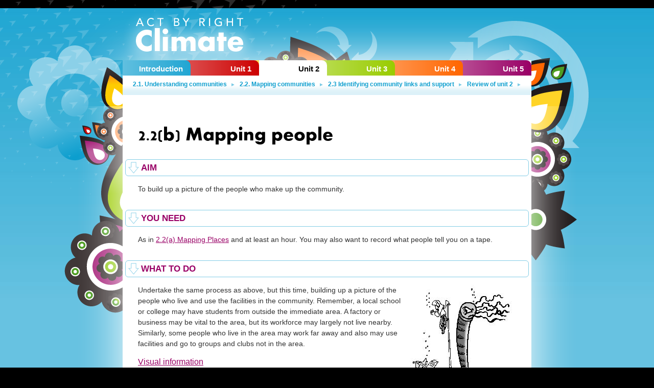

--- FILE ---
content_type: text/html
request_url: http://actbyright.org.uk/unit_2/2.2/b.html
body_size: 4230
content:
<!DOCTYPE html PUBLIC "-//W3C//DTD XHTML 1.0 Strict//EN" "http://www.w3.org/TR/xhtml1/DTD/xhtml1-strict.dtd">
<html xmlns="http://www.w3.org/1999/xhtml" lang="en" xml:lang="en">
<head>
<meta http-equiv="Content-Type" content="text/html; charset=utf-8" />
<title>
2.2(b) Mapping people | Act by Right - Climate change</title>
<!-- Start DOKU tpl_metaheaders -->
<meta name="generator" content="DokuWiki Release 2009-12-25c &quot;Lemming&quot;" />
<meta name="robots" content="index,follow" />
<meta name="date" content="2013-05-18T09:48:33+0000" />
<meta name="keywords" content="unit_2,2.2,b" />
<link rel="search" type="application/opensearchdescription+xml" href="../../lib/exe/opensearch.php" title="Act by Right - Climate change" />
<link rel="start" href="../../index.html" />
<link rel="alternate" type="application/rss+xml" title="Recent Changes" href="../../feed.php" />
<link rel="alternate" type="application/rss+xml" title="Current Namespace" href="../../feed.php%3Fmode=list&amp;ns=unit_2:2.2" />
<link rel="alternate" type="text/html" title="Plain HTML" href="../../_export/xhtml/unit_2/2.2/b.html" />
<link rel="canonical" href="b.html" />
<link rel="stylesheet" media="all" type="text/css" href="../../lib/exe/css.php%3Fs=all&amp;t=gtopia&amp;tseed=1411311272.css" />
<link rel="stylesheet" media="screen" type="text/css" href="../../lib/exe/css.php%3Ft=gtopia&amp;tseed=1411311272.css" />
<link rel="stylesheet" media="print" type="text/css" href="../../lib/exe/css.php%3Fs=print&amp;t=gtopia&amp;tseed=1411311272.css" />
<script type="text/javascript" charset="utf-8" ><!--//--><![CDATA[//><!--
var NS='unit_2:2.2';var JSINFO = {"id":"unit_2:2.2:b","namespace":"unit_2:2.2"};
//--><!]]></script>
<script type="text/javascript" charset="utf-8" src="../../lib/exe/js.php%3Ftseed=1411311272" ></script>
<script type="text/javascript" ><!--//--><![CDATA[//><!--

var gaJsHost = (("https:" == document.location.protocol) ? "https://ssl." : "http://www.");
document.write(unescape("%3Cscript src='" + gaJsHost + "google-analytics.com/ga.js' type='text/javascript'%3E%3C/script%3E"));
		  
//--><!]]></script>
<script type="text/javascript" ><!--//--><![CDATA[//><!--

var pageTracker = _gat._getTracker("UA-989324-4");
pageTracker._initData();
pageTracker._trackPageview();
		  
//--><!]]></script>
<!-- End DOKU tpl_metaheaders -->
<link rel="shortcut icon" href="../../lib/tpl/gtopia/images/favicon.ico" type="image/x-icon" />
<style type='text/css'>
#cart-block-contents {
	display: none;
}
</style>
<!--[if IE 7]>
	      <link rel="stylesheet" href="acquia_slate/ie7-fixes.css" type="text/css">
	    <![endif]-->
<!--[if lte IE 6]>
	      <link rel="stylesheet" href="acquia_slate/ie6-fixes.css" type="text/css">
	    <![endif]--><script type="text/javascript" src="../../lib/tpl/gtopia/jquery.accordion.js"></script>
<script type="text/javascript" src="../../lib/tpl/gtopia/jquery.dimensions.js"></script>
<script type="text/javascript" src="../../lib/tpl/gtopia/jquery.pngFix.js"></script>
<link rel="stylesheet" type="text/css" href="../../lib/tpl/gtopia/tabs-flowplayer-v2.css"/>
<style type="text/css">
/* override the root element to enable scrolling */
#flowpanes {
	position:relative;
	overflow:hidden;
	clear:both;
}
/* override single pane */
#flowpanes div {
	float:left;
	display:block;
	width:740px;
	margin: 30px;
}
/* our additional wrapper element for the items */
#flowpanes .items {
	width:20000em;
	position:absolute;
	clear:both;
	margin:0;
	padding:0;
}
#flowpanes .less, #flowpanes .less a {
	color:#999 !important;
	font-size:11px;
}
</style>
</head>
<body class="front layout-first-main">
<div id="pg-bg-graphics"></div>
<div id="pg-bg-gradient"></div>
<div id="page">
  <!-- /primary_menu -->
  <div id="header-wrapper" class="clearfix">
    <div id="header-first">
      <div id="logo"><a href="../../index.html" title="Home"><img src="../../lib/tpl/gtopia/images/abr_logo.png" alt="Home" /></a></div>
    </div>
    <!-- /header-first -->
    <div id="header-middle"> </div>
    <!-- /header-middle -->
    <div id="search-box">
          </div>
    <!-- /search-box -->
  </div>
  <!-- /header-wrapper -->
    <div id="topnav-wrapper">
    <ul id="flowtabs">
      <li class="t0" ><a   href="../../introduction.html" id="t0" title="introduction">Introduction</a>
              </li>
      <li class="t1"><a  href="../../unit_1.html" id="t1"title="unit_1">Unit 1</a>
              </li>
      <li class="t2"><a class="current" href="../../unit_2.html" id="t2"  title="unit_2">Unit 2</a>
                <ul>
          <li> <a href="../2.1.html" title="unit_2:2.1">2.1. Understanding communities</a></li>
          <li> <a href="../2.2.html" title="unit_2:2.2">2.2. Mapping communities</a></li>
          <li> <a href="../2.3.html" title="unit_2:2.3">2.3 Identifying community links and support</a></li>
          <li> <a href="../review.html" title="unit_2:review">Review of unit 2</a></li>
        </ul>
              </li>
      <li class="t3"><a  href="../../unit_3.html" id="t3" title="unit_3">Unit 3</a>
              </li>
      <li class="t4"><a  href="../../unit_4.html" id="t4" title="unit_4">Unit 4</a>
              </li>
      <li class="t5"><a  href="../../unit_5.html" id="t5" title="unit_5">Unit 5</a>
              </li>
    </ul>  </div>
    <!-- /preface-wrapper -->
  <div id="main-wrapper" class="clearfix">
    <div id="content-wrapper">
      <!-- wikipage start -->
      


<h1><a name="b_mapping_people" id="b_mapping_people">2.2(b) Mapping people</a></h1>
<div class="level1">

</div>

<h2><a name="aim" id="aim">Aim</a></h2>
<div class="level2">

<p>

To build up a picture of the people who make up the community.

</p>

</div>

<h2><a name="you_need" id="you_need">You need</a></h2>
<div class="level2">

<p>

As in <a href="a.html" class="wikilink1" title="unit_2:2.2:a">2.2(a) Mapping Places</a> and at least an hour. You may also want to record
what people tell you on a tape.
</p>

</div>

<h2><a name="what_to_do" id="what_to_do">What to do</a></h2>
<div class="level2">

<p>

<a href="../../_detail/images/2.2b_opt.jpeg%3Fid=unit_2:2.2:b.html" class="media" title="images:2.2b_opt.jpeg"><img src="../../_media/images/2.2b_opt.jpeg" class="mediaright" align="right" title="Cartoon illustrating topic" alt="Cartoon illustrating topic" /></a>
</p>

<p>
Undertake the same process as above, but this time, building
up a picture of the people who live and use the facilities in the
community. Remember, a local school or college may have
students from outside the immediate area. A factory or business
may be vital to the area, but its workforce may largely not live nearby.
Similarly, some people who live in the area may work far away and also may use facilities and go to groups
and clubs not in the area.
</p>

</div>

<h3><a name="visual_information" id="visual_information">Visual information</a></h3>
<div class="level3">

<p>

Add some photos of particular groups or individuals in the community – with permission. Match up the
people with their views you have recorded. Take cuttings from newsletters and papers of local stories.
</p>

</div>

<h3><a name="verbal_information" id="verbal_information">Verbal information</a></h3>
<div class="level3">

<p>

Record a few clips from people about how long they have lived in the area, what they like and don’t like about
it, whether other members of their family live nearby or far away, where they do their shopping, what they
think of the local transport. Has the pattern of people living in the area changed? Have people come to live in
the area recently from abroad? If so, you may want to display this by a world map and lines drawn from some of the community’s countries of origin. Is there a resident or local historian who could come to your group
and talk about the area, its people and its background? The local library might have contacts to follow up.
</p>

</div>

<h3><a name="written_information" id="written_information">Written information</a></h3>
<div class="level3">

<p>

Research how many people live in the area. What is the age profile? Are there many families with very young
children? Have new groups recently arrived, such as asylum seekers? Or has recent demolition of some
housing meant people have had to leave? The housing department and council planning department should
be able to help.
What next?
What is your community map looking like? Are there things going on or places you didn’t know about?
What do people make of where they live? Is there a range of different opinions? Can you group these in any
way? Does this give you any emerging sense of key issues and concerns faced by different groups in the
community? Do the issues you are uncovering mirror what is said in, for example, the community or parish
plan, or by the community forum? Use the wool or string and Blu-Tack to make links across the map.
</p>

</div>

      <!-- wikipage stop -->
        <div id="admin-menu">
        <h5>Wiki Tools</h5>
          <a href="b%3Fdo=login&amp;sectok=d879c019259942c157823983b3a6276a.html"  class="action login" rel="nofollow">Login</a>        </div>
    <!-- /content-wrapper -->

  </div>
  <!-- /main-wrapper -->
</div>
<!-- /page -->
<div id="footer" class="clearfix">
<div id="footer-wrapper">
  <div id="legal-notice">Act by Right Climate is powered by <a href="http://www.dokuwiki.org/" title="DokuWiki">DokuWiki
    </a><!-- /closure -->
  </div> <a  href="../../feed.php" title="Recent changes RSS feed"><img src="../../lib/tpl/gtopia/images/button-rss.png" width="80" height="15" alt="Recent changes RSS feed" /></a>

        <a  href="http://creativecommons.org/licenses/by-nc-nd/3.0/" rel="license" title="CC Attribution-Noncommercial-No Derivative Works 3.0 Unported"><img src="../../lib/images/license/button/cc-by-nc-nd.png" width="80" height="15" alt="" /></a>
  
  <a  href="http://www.dokuwiki.org/donate" title="Donate"><img src="../../lib/tpl/gtopia/images/button-donate.gif" alt="Donate" width="80" height="15" /></a>

  <a  href="http://www.php.net" title="Powered by PHP"><img src="../../lib/tpl/gtopia/images/button-php.gif" width="80" height="15" alt="Powered by PHP" /></a>

  <a  href="http://validator.w3.org/check/referer" title="Valid XHTML 1.0"><img src="../../lib/tpl/gtopia/images/button-xhtml.png" width="80" height="15" alt="Valid XHTML 1.0" /></a>

  <a  href="http://jigsaw.w3.org/css-validator/check/referer?profile=css3" title="Valid CSS"><img src="../../lib/tpl/gtopia/images/button-css.png" width="80" height="15" alt="Valid CSS" /></a>

  <a  href="http://dokuwiki.org/" title="Driven by DokuWiki"><img src="../../lib/tpl/gtopia/images/button-dw.png" width="80" height="15" alt="Driven by DokuWiki" /></a>


  <!-- /footer-wrapper -->
</div>
<!-- /footer -->
<div class="no">
  <img src="../../lib/exe/indexer.php%3Fid=unit_2:2.2:b&amp;1411312182" width="1" height="1" alt=""  /></div>
<script type="text/javascript"> 
 
 
// wait until document is fully scriptable
$(document).ready(function() {
  $(document).pngFix(); 
	// select #flowplanes and make it scrollable. use circular and navigator plugins
	$("#flowpanes").scrollable({size: 1}).circular().autoscroll({autoplay: false}).mousewheel(400).navigator({
 
		// select #flowtabs to be used as navigator
		navi: "#flowtabs",
 
		// select A tags inside the navigator to work as items (not direct children)
		naviItem: 'a',
 
		// assign "current" class name for the active A tag inside navigator
		activeClass: 'current'
 
	});

});
</script>
</body>
</html>


--- FILE ---
content_type: text/css
request_url: http://actbyright.org.uk/lib/exe/css.php%3Fs=all&t=gtopia&tseed=1411311272.css
body_size: 614
content:
a.interwiki{background:transparent url(../images/interwiki.png) 0px 1px no-repeat;padding-left:16px;}a.iw_wp{background-image:url(../images/interwiki/wp.gif)}a.iw_wpfr{background-image:url(../images/interwiki/wpfr.gif)}a.iw_wpde{background-image:url(../images/interwiki/wpde.gif)}a.iw_wpes{background-image:url(../images/interwiki/wpes.gif)}a.iw_wppl{background-image:url(../images/interwiki/wppl.gif)}a.iw_wpjp{background-image:url(../images/interwiki/wpjp.gif)}a.iw_wpmeta{background-image:url(../images/interwiki/wpmeta.gif)}a.iw_doku{background-image:url(../images/interwiki/doku.gif)}a.iw_dokubug{background-image:url(../images/interwiki/dokubug.gif)}a.iw_amazon{background-image:url(../images/interwiki/amazon.gif)}a.iw_amazon_de{background-image:url(../images/interwiki/amazon.de.gif)}a.iw_amazon_uk{background-image:url(../images/interwiki/amazon.uk.gif)}a.iw_phpfn{background-image:url(../images/interwiki/phpfn.gif)}a.iw_coral{background-image:url(../images/interwiki/coral.gif)}a.iw_sb{background-image:url(../images/interwiki/sb.gif)}a.iw_google{background-image:url(../images/interwiki/google.gif)}a.iw_meatball{background-image:url(../images/interwiki/meatball.gif)}a.iw_wiki{background-image:url(../images/interwiki/wiki.gif)}a.mediafile{background:transparent url(../images/fileicons/file.png) 0px 1px no-repeat;padding-left:18px;padding-bottom:1px;}a.mf_py{background-image:url(../images/fileicons/py.png)}a.mf_cpp{background-image:url(../images/fileicons/cpp.png)}a.mf_rar{background-image:url(../images/fileicons/rar.png)}a.mf_conf{background-image:url(../images/fileicons/conf.png)}a.mf_rpm{background-image:url(../images/fileicons/rpm.png)}a.mf_swf{background-image:url(../images/fileicons/swf.png)}a.mf_sxw{background-image:url(../images/fileicons/sxw.png)}a.mf_doc{background-image:url(../images/fileicons/doc.png)}a.mf_cs{background-image:url(../images/fileicons/cs.png)}a.mf_ppt{background-image:url(../images/fileicons/ppt.png)}a.mf_sxc{background-image:url(../images/fileicons/sxc.png)}a.mf_pl{background-image:url(../images/fileicons/pl.png)}a.mf_jpg{background-image:url(../images/fileicons/jpg.png)}a.mf_zip{background-image:url(../images/fileicons/zip.png)}a.mf_odc{background-image:url(../images/fileicons/odc.png)}a.mf_gz{background-image:url(../images/fileicons/gz.png)}a.mf_html{background-image:url(../images/fileicons/html.png)}a.mf_htm{background-image:url(../images/fileicons/htm.png)}a.mf_txt{background-image:url(../images/fileicons/txt.png)}a.mf_ps{background-image:url(../images/fileicons/ps.png)}a.mf_odp{background-image:url(../images/fileicons/odp.png)}a.mf_odf{background-image:url(../images/fileicons/odf.png)}a.mf_png{background-image:url(../images/fileicons/png.png)}a.mf_c{background-image:url(../images/fileicons/c.png)}a.mf_rb{background-image:url(../images/fileicons/rb.png)}a.mf_java{background-image:url(../images/fileicons/java.png)}a.mf_odi{background-image:url(../images/fileicons/odi.png)}a.mf_xml{background-image:url(../images/fileicons/xml.png)}a.mf_lua{background-image:url(../images/fileicons/lua.png)}a.mf_js{background-image:url(../images/fileicons/js.png)}a.mf_php{background-image:url(../images/fileicons/php.png)}a.mf_odg{background-image:url(../images/fileicons/odg.png)}a.mf_jpeg{background-image:url(../images/fileicons/jpeg.png)}a.mf_bz2{background-image:url(../images/fileicons/bz2.png)}a.mf_rtf{background-image:url(../images/fileicons/rtf.png)}a.mf_xls{background-image:url(../images/fileicons/xls.png)}a.mf_deb{background-image:url(../images/fileicons/deb.png)}a.mf_gif{background-image:url(../images/fileicons/gif.png)}a.mf_tgz{background-image:url(../images/fileicons/tgz.png)}a.mf_css{background-image:url(../images/fileicons/css.png)}a.mf_sxi{background-image:url(../images/fileicons/sxi.png)}a.mf_ods{background-image:url(../images/fileicons/ods.png)}a.mf_tar{background-image:url(../images/fileicons/tar.png)}a.mf_pdf{background-image:url(../images/fileicons/pdf.png)}a.mf_sxd{background-image:url(../images/fileicons/sxd.png)}a.mf_odt{background-image:url(../images/fileicons/odt.png)}

--- FILE ---
content_type: text/css
request_url: http://actbyright.org.uk/lib/exe/css.php%3Ft=gtopia&tseed=1411311272.css
body_size: 11259
content:
a.interwiki{background:transparent url(../images/interwiki.png) 0px 1px no-repeat;padding-left:16px;}a.iw_wp{background-image:url(../images/interwiki/wp.gif)}a.iw_wpfr{background-image:url(../images/interwiki/wpfr.gif)}a.iw_wpde{background-image:url(../images/interwiki/wpde.gif)}a.iw_wpes{background-image:url(../images/interwiki/wpes.gif)}a.iw_wppl{background-image:url(../images/interwiki/wppl.gif)}a.iw_wpjp{background-image:url(../images/interwiki/wpjp.gif)}a.iw_wpmeta{background-image:url(../images/interwiki/wpmeta.gif)}a.iw_doku{background-image:url(../images/interwiki/doku.gif)}a.iw_dokubug{background-image:url(../images/interwiki/dokubug.gif)}a.iw_amazon{background-image:url(../images/interwiki/amazon.gif)}a.iw_amazon_de{background-image:url(../images/interwiki/amazon.de.gif)}a.iw_amazon_uk{background-image:url(../images/interwiki/amazon.uk.gif)}a.iw_phpfn{background-image:url(../images/interwiki/phpfn.gif)}a.iw_coral{background-image:url(../images/interwiki/coral.gif)}a.iw_sb{background-image:url(../images/interwiki/sb.gif)}a.iw_google{background-image:url(../images/interwiki/google.gif)}a.iw_meatball{background-image:url(../images/interwiki/meatball.gif)}a.iw_wiki{background-image:url(../images/interwiki/wiki.gif)}a.mediafile{background:transparent url(../images/fileicons/file.png) 0px 1px no-repeat;padding-left:18px;padding-bottom:1px;}a.mf_py{background-image:url(../images/fileicons/py.png)}a.mf_cpp{background-image:url(../images/fileicons/cpp.png)}a.mf_rar{background-image:url(../images/fileicons/rar.png)}a.mf_conf{background-image:url(../images/fileicons/conf.png)}a.mf_rpm{background-image:url(../images/fileicons/rpm.png)}a.mf_swf{background-image:url(../images/fileicons/swf.png)}a.mf_sxw{background-image:url(../images/fileicons/sxw.png)}a.mf_doc{background-image:url(../images/fileicons/doc.png)}a.mf_cs{background-image:url(../images/fileicons/cs.png)}a.mf_ppt{background-image:url(../images/fileicons/ppt.png)}a.mf_sxc{background-image:url(../images/fileicons/sxc.png)}a.mf_pl{background-image:url(../images/fileicons/pl.png)}a.mf_jpg{background-image:url(../images/fileicons/jpg.png)}a.mf_zip{background-image:url(../images/fileicons/zip.png)}a.mf_odc{background-image:url(../images/fileicons/odc.png)}a.mf_gz{background-image:url(../images/fileicons/gz.png)}a.mf_html{background-image:url(../images/fileicons/html.png)}a.mf_htm{background-image:url(../images/fileicons/htm.png)}a.mf_txt{background-image:url(../images/fileicons/txt.png)}a.mf_ps{background-image:url(../images/fileicons/ps.png)}a.mf_odp{background-image:url(../images/fileicons/odp.png)}a.mf_odf{background-image:url(../images/fileicons/odf.png)}a.mf_png{background-image:url(../images/fileicons/png.png)}a.mf_c{background-image:url(../images/fileicons/c.png)}a.mf_rb{background-image:url(../images/fileicons/rb.png)}a.mf_java{background-image:url(../images/fileicons/java.png)}a.mf_odi{background-image:url(../images/fileicons/odi.png)}a.mf_xml{background-image:url(../images/fileicons/xml.png)}a.mf_lua{background-image:url(../images/fileicons/lua.png)}a.mf_js{background-image:url(../images/fileicons/js.png)}a.mf_php{background-image:url(../images/fileicons/php.png)}a.mf_odg{background-image:url(../images/fileicons/odg.png)}a.mf_jpeg{background-image:url(../images/fileicons/jpeg.png)}a.mf_bz2{background-image:url(../images/fileicons/bz2.png)}a.mf_rtf{background-image:url(../images/fileicons/rtf.png)}a.mf_xls{background-image:url(../images/fileicons/xls.png)}a.mf_deb{background-image:url(../images/fileicons/deb.png)}a.mf_gif{background-image:url(../images/fileicons/gif.png)}a.mf_tgz{background-image:url(../images/fileicons/tgz.png)}a.mf_css{background-image:url(../images/fileicons/css.png)}a.mf_sxi{background-image:url(../images/fileicons/sxi.png)}a.mf_ods{background-image:url(../images/fileicons/ods.png)}a.mf_tar{background-image:url(../images/fileicons/tar.png)}a.mf_pdf{background-image:url(../images/fileicons/pdf.png)}a.mf_sxd{background-image:url(../images/fileicons/sxd.png)}a.mf_odt{background-image:url(../images/fileicons/odt.png)}div.clearer{clear:both;line-height:0;height:0;overflow:hidden;}div.no{display:inline;margin:0;padding:0;}.hidden{display:none;}div.error{background:#fcc url(../images/error.png) 0.5em 0px no-repeat;color:#000;border-bottom:1px solid #faa;font-size:90%;margin:0;padding-left:3em;overflow:hidden;}div.info{background:#ccf url(../images/info.png) 0.5em 0px no-repeat;color:#000;border-bottom:1px solid #aaf;font-size:90%;margin:0;padding-left:3em;overflow:hidden;}div.success{background:#cfc url(../images/success.png) 0.5em 0px no-repeat;color:#000;border-bottom:1px solid #afa;font-size:90%;margin:0;padding-left:3em;overflow:hidden;}div.notify{background:#ffc url(../images/notify.png) 0.5em 0px no-repeat;color:#000;border-bottom:1px solid #ffa;font-size:90%;margin:0;padding-left:3em;overflow:hidden;}.medialeft{float:left;}.mediaright{float:right;}.mediacenter{display:block;margin-left:auto;margin-right:auto;}.leftalign{text-align:left;}.centeralign{text-align:center;}.rightalign{text-align:right;}em.u{font-style:normal;text-decoration:underline;}em em.u{font-style:italic;}.code .br0{color:#6c6;}.code .co0{color:#808080;font-style:italic;}.code .co1{color:#808080;font-style:italic;}.code .co2{color:#808080;font-style:italic;}.code .co3{color:#808080;}.code .coMULTI{color:#808080;font-style:italic;}.code .es0{color:#009;font-weight:bold;}.code .kw1{color:#b1b100;}.code .kw2{color:#000;font-weight:bold;}.code .kw3{color:#006;}.code .kw4{color:#933;}.code .kw5{color:#00f;}.code .me1{color:#060;}.code .me2{color:#060;}.code .nu0{color:#c6c;}.code .re0{color:#00f;}.code .re1{color:#00f;}.code .re2{color:#00f;}.code .re3{color:#f33;font-weight:bold;}.code .re4{color:#099;}.code .st0{color:#f00;}.code .sy0{color:#6c6;}#plugin__manager{}#plugin__manager h2{margin-left:0;}#plugin__manager form{display:block;margin:0;padding:0;}#plugin__manager legend{display:none;}#plugin__manager fieldset{width:auto;}#plugin__manager .button{margin:0;}#plugin__manager p,#plugin__manager label{text-align:left;}#plugin__manager .hidden{display:none;}#plugin__manager .new{background:#dee7ec;}#plugin__manager input[disabled]{color:#ccc;border-color:#ccc;}#plugin__manager .pm_menu,#plugin__manager .pm_info{margin-left:0;text-align:left;}#plugin__manager .pm_menu{float:left;width:48%;}#plugin__manager .pm_info{float:right;width:50%;}#plugin__manager .common{}#plugin__manager .common form{}#plugin__manager .common fieldset{margin:0;padding:0 0 1.0em 0;text-align:left;border:none;}#plugin__manager .common label{padding:0 0 0.5em 0;}#plugin__manager .common input{}#plugin__manager .common input.edit{width:24em;margin:0.5em;}#plugin__manager .common .button{}#plugin__manager form.plugins{}#plugin__manager .plugins fieldset{color:#000;background:#fff;text-align:right;border-top:none;border-right:none;border-left:none;}#plugin__manager .plugins fieldset.protected{background:#fdd;color:#000;}#plugin__manager .plugins fieldset.disabled{background:#e0e0e0;color:#a8a8a8;}#plugin__manager .plugins .legend{color:#000;background:inherit;display:block;margin:0;padding:0;font-size:1em;line-height:1.4em;font-weight:normal;text-align:left;float:left;padding:0;clear:none;}#plugin__manager .plugins .button{font-size:95%;}#plugin__manager .plugins fieldset.buttons{border:none;}#plugin__manager .plugins fieldset.buttons .button{float:left;}#plugin__manager .pm_info h3{margin-left:0;}#plugin__manager .pm_info dl{margin:1em 0;padding:0;}#plugin__manager .pm_info dt{width:6em;float:left;clear:left;margin:0;padding:0;}#plugin__manager .pm_info dd{margin:0 0 0 7em;padding:0;background:none;}#plugin__manager .plugins .enable{float:left;width:auto;margin-right:0.5em;}#user__manager tr.disabled{color:#6f6f6f;background:#e4e4e4;}#user__manager tr.user_info{vertical-align:top;}#user__manager div.edit_user{width:46%;float:left;}#user__manager table{margin-bottom:1em;}#user__manager input.button[disabled]{color:#ccc!important;border-color:#ccc!important;}div#acl_manager div#acl__tree{font-size:90%;width:25%;height:300px;float:left;overflow:auto;border:1px solid #8cacbb;text-align:left;}div#acl_manager div#acl__tree a.cur{background-color:#ff9;font-weight:bold;}div#acl_manager div#acl__tree ul{list-style-type:none;margin:0;padding:0;}div#acl_manager div#acl__tree li{padding-left:1em;}div#acl_manager div#acl__tree ul img{margin-right:0.25em;cursor:pointer;}div#acl_manager div#acl__detail{width:73%;height:300px;float:right;overflow:auto;}div#acl_manager div#acl__detail fieldset{width:90%;}div#acl_manager div#acl__detail div#acl__user{border:1px solid #8cacbb;padding:0.5em;margin-bottom:0.6em;}div#acl_manager table.inline{width:100%;margin:0;}div#acl_manager .aclgroup{background:transparent url(../plugins/acl/pix/group.png) 0px 1px no-repeat;padding:1px 0px 1px 18px;}div#acl_manager .acluser{background:transparent url(../plugins/acl/pix/user.png) 0px 1px no-repeat;padding:1px 0px 1px 18px;}div#acl_manager .aclpage{background:transparent url(../plugins/acl/pix/page.png) 0px 1px no-repeat;padding:1px 0px 1px 18px;}div#acl_manager .aclns{background:transparent url(../plugins/acl/pix/ns.png) 0px 1px no-repeat;padding:1px 0px 1px 18px;}div#acl_manager label.disabled{color:#666!important;}#acl_manager label{text-align:left;font-weight:normal;display:inline;}#acl_manager table{margin-left:10%;width:80%;}#acl_manager table tr{background-color:inherit;}#acl_manager table tr:hover{background-color:#dee7ec;}div.vshare__left{float:left;margin-right:1em;}div.vshare__right{float:right;margin-left:1em;}div.vshare__center{text-align:center;}div.dokuwiki div.bureaucracy__plugin{width:50%;text-align:center;font-size:120%;padding:2em;}div.dokuwiki form#bureaucracy__plugin{width:100%;text-align:center;}div.dokuwiki form#bureaucracy__plugin p{font-size:90%;text-align:left;}div.dokuwiki form#bureaucracy__plugin fieldset{width:80%;}div.dokuwiki form#bureaucracy__plugin label{display:block;overflow:auto;margin:5px;}div.dokuwiki form#bureaucracy__plugin label span{width:48%;text-align:right;display:block;float:left;}div.dokuwiki form#bureaucracy__plugin label input{float:left;margin-left:5px;}div.dokuwiki form#bureaucracy__plugin label textarea.edit,div.dokuwiki form#bureaucracy__plugin label input.edit{width:48%;display:block;float:left;margin-left:5px;}div.dokuwiki form#bureaucracy__plugin label select{display:block;float:left;margin-left:5px;}div.dokuwiki form#bureaucracy__plugin label.bureaucracy_error span{color:#f00;}#config__manager div.success,#config__manager div.error,#config__manager div.info{background-position:0.5em;padding:0.5em;text-align:center;}#config__manager fieldset{margin:1em;width:auto;margin-bottom:2em;background-color:#dee7ec;color:#000;padding:0 1em;}#config__manager legend{font-size:1.25em;}#config__manager form{}#config__manager table{margin:1em 0;width:100%;}#config__manager fieldset td{text-align:left;}#config__manager fieldset td.value{width:31em;}#config__manager td.label{padding:0.8em 0 0.6em 1em;vertical-align:top;}#config__manager td.label label{clear:left;display:block;}#config__manager td.label img{padding:0 10px;vertical-align:middle;float:right;}#config__manager td.label span.outkey{font-size:70%;margin-top:-1.7em;margin-left:-1em;display:block;background-color:#fff;color:#666;float:left;padding:0 0.1em;position:relative;z-index:1;}#config__manager td input.edit{width:30em;}#config__manager td .input{width:30.8em;}#config__manager td select.edit{}#config__manager td textarea.edit{width:27.5em;height:4em;}#config__manager tr .input,#config__manager tr input,#config__manager tr textarea,#config__manager tr select{background-color:#fff;color:#000;}#config__manager tr.default .input,#config__manager tr.default input,#config__manager tr.default textarea,#config__manager tr.default select,#config__manager .selectiondefault{background-color:#cdf;color:#000;}#config__manager tr.protected .input,#config__manager tr.protected input,#config__manager tr.protected textarea,#config__manager tr.protected select,#config__manager tr.protected .selection{background-color:#fcc!important;color:#000 !important;}#config__manager td.error{background-color:red;color:#000;}#config__manager .selection{width:14.8em;float:left;margin:0 0.3em 2px 0;}#config__manager .selection label{float:right;width:14em;font-size:90%;}* html #config__manager .selection label{padding-top:2px;}#config__manager .selection input.checkbox{padding-left:0.7em;}#config__manager .other{clear:both;padding-top:0.5em;}#config__manager .other label{padding-left:2px;font-size:90%;}#plugin__upgrade{margin:0 auto;width:90%;height:20em;overflow:auto;}#plugin__upgrade_form{display:block;margin:0 auto 3em auto;width:20em;}#plugin__upgrade_form input.continue{float:right;}#plugin__upgrade_form input.abort{float:left;}#siteexport__throbber{visibility:hidden;}#siteexport{margin:1em auto 1em auto;vertical-align:middle;width:80%;text-align:left;}#siteexport fieldset{text-align:left;}#siteexport fieldset label span{padding-right:52px;}#siteexport fieldset label input[type=checkbox]{float:right;text-align:left;}#siteexport fieldset label select,#siteexport fieldset label input.edit{width:150px;}#siteexport fieldset br{clear:both;}@font-face{font-family:'AharoniBold';src:url('../tpl/gtopia/ahronbd-webfont.eot.html');src:local('?'),url('../tpl/gtopia/fonts/ahronbd-webfont.woff') format('woff'),url('../tpl/gtopia/fonts/ahronbd-webfont.ttf') format('truetype'),url('../tpl/gtopia/fonts/ahronbd-webfont.svg') format('svg');font-weight:normal;font-style:normal;}#lightbox{position:absolute;top:40px;left:0;width:100%;z-index:100;text-align:center;line-height:0;}#lightbox a img{border:none;}#outerImageContainer{position:relative;background-color:#fff;width:250px;height:250px;margin:0 auto;min-width:240px;overflow:hidden;}#imageContainer,#frameContainer,#modalContainer{padding:10px;}#modalContainer{line-height:1em;overflow:auto;}#loading{height:25%;width:100%;text-align:center;line-height:0;position:absolute;top:40%;left:45%;*left:0%;}#hoverNav{z-index:10;}#imageData>#hoverNav{left:0;}#hoverNav a{outline:none;}#prevLink,#nextLink{width:45px;height:45px;display:block;}#prevLink:hover,#prevLink:visited:hover{background-position:right 15%;}#nextLink:hover,#nextLink:visited:hover{background-position:left 15%;}#overlay{position:absolute;top:0;left:0;z-index:90;width:100%;height:500px;background-color:#000;}#overlay_default{opacity:0.6;}#overlay_macff2{background:transparent url(../../modules/acquia/lightbox2/images/overlay.png.html) repeat;}.clearfix:after{content:".";display:block;height:0;clear:both;visibility:hidden;}* html>body .clearfix{display:inline;width:100%;}* html .clearfix{height:1%;}#bottomNavClose:hover{background-position:right;}.lightbox_hide_image{display:none;}.node-unpublished{background-color:#fff4f4;}.preview .node{background-color:#ffffea;}.terms-inline{display:inline;}fieldset{margin-bottom:1em;padding:.5em;}form{margin:0;padding:0;}hr{height:1px;border:1px solid gray;}img{border:0;}table{border-collapse:collapse;}th{text-align:left;padding-right:1em;border-bottom:3px solid #21a6d3;;}.clear-block:after{content:".";display:block;height:0;clear:both;visibility:hidden;}.clear-block{display:inline-block;}* html .clear-block{height:1%;}.clear-block{display:block;}body.drag{cursor:move;}th.active img{display:inline;}tr.even,tr.odd{background-color:#eee;border-bottom:1px solid #ccc;padding:0.1em 0.6em;}tr.drag{background-color:#fffff0;}tr.drag-previous{background-color:#ffd;}td.active{background-color:#ddd;}td.checkbox,th.checkbox{text-align:center;}tbody{border-top:1px solid #21a6d3;;}tbody th{border-bottom:1px solid #21a6d3;}thead th{text-align:left;padding-right:1em;border-bottom:3px solid #21a6d3;;}.breadcrumb{padding-bottom:.5em}div.indentation{width:20px;height:1.7em;margin:-0.4em 0.2em -0.4em -0.4em;padding:0.42em 0 0.42em 0.6em;float:left;}div.tree-child{background:url(../../misc/tree.png.html) no-repeat 11px center;}div.tree-child-last{background:url(../../misc/tree-bottom.png.html) no-repeat 11px center;}div.tree-child-horizontal{background:url(../../misc/tree.png.html) no-repeat -11px center;}.error{color:#e55;}div.error{border:1px solid #d77;}div.error,tr.error{background:#fcc;color:#200;padding:2px;}.warning{color:#e09010;}div.warning{border:1px solid #f0c020;}div.warning,tr.warning{background:#ffd;color:#220;padding:2px;}.ok{color:#008000;}div.ok{border:1px solid #0a0;}div.ok,tr.ok{background:#dfd;color:#020;padding:2px;}.item-list .icon{color:#555;float:right;padding-left:0.25em;clear:right;}.item-list .title{font-weight:bold;}.form-item{margin-top:1em;margin-bottom:1em;}tr.odd .form-item,tr.even .form-item{margin-top:0;margin-bottom:0;white-space:nowrap;}tr.merge-down,tr.merge-down td,tr.merge-down th{border-bottom-width:0 !important;}tr.merge-up,tr.merge-up td,tr.merge-up th{border-top-width:0 !important;}.form-item input.error,.form-item textarea.error,.form-item select.error{border:2px solid red;}.form-item .description{font-size:0.85em;}.form-item label{display:block;font-weight:bold;}.form-item label.option{display:inline;font-weight:normal;}.form-checkboxes,.form-radios{margin:1em 0;}.form-checkboxes .form-item,.form-radios .form-item{margin-top:0.4em;margin-bottom:0.4em;}.marker,.form-required{color:#f00;}.more-link{text-align:right;}.more-help-link{font-size:0.85em;text-align:right;}.nowrap{white-space:nowrap;}.item-list .pager{clear:both;text-align:center;}.item-list .pager li{background-image:none;display:inline;list-style-type:none;padding:0.5em;}.pager-current{font-weight:bold;}.tips{margin-top:0;margin-bottom:0;padding-top:0;padding-bottom:0;font-size:0.9em;}dl.multiselect dd.b,dl.multiselect dd.b .form-item,dl.multiselect dd.b select{font-family:inherit;font-size:inherit;width:14em;}dl.multiselect dd.a,dl.multiselect dd.a .form-item{width:8em;}dl.multiselect dt,dl.multiselect dd{float:left;line-height:1.75em;padding:0;margin:0 1em 0 0;}dl.multiselect .form-item{height:1.75em;margin:0;}.container-inline div,.container-inline label{display:inline;}ul.primary{border-collapse:collapse;padding:0 0 0 1em;white-space:nowrap;list-style:none;margin:5px;height:auto;line-height:normal;border-bottom:1px solid #bbb;}ul.primary li{display:inline;}ul.primary li a{background-color:#ddd;border-color:#bbb;border-width:1px;border-style:solid solid none solid;height:auto;margin-right:0.5em;padding:0 1em;text-decoration:none;}ul.primary li.active a{background-color:#fff;border:1px solid #bbb;border-bottom:#fff 1px solid;}ul.primary li a:hover{background-color:#eee;border-color:#ccc;border-bottom-color:#eee;}ul.secondary{border-bottom:1px solid #bbb;padding:0.5em 1em;margin:5px;}ul.secondary li{display:inline;padding:0 1em;border-right:1px solid #ccc;}ul.secondary a{padding:0;text-decoration:none;}ul.secondary a.active{border-bottom:4px solid #999;}#autocomplete{position:absolute;border:1px solid;overflow:hidden;z-index:100;}#autocomplete ul{margin:0;padding:0;list-style:none;}#autocomplete li{background:#fff;color:#000;white-space:pre;cursor:default;}#autocomplete li.selected{background:#0072b9;color:#fff;}.teaser-checkbox{padding-top:1px;}div.teaser-button-wrapper{float:right;padding-right:5%;margin:0;}.teaser-checkbox div.form-item{float:right;margin:0 5% 0 0;padding:0;}textarea.teaser{display:none;}html.js .no-js{display:none;}.progress{font-weight:bold;}.progress .filled{background:#0072b9;height:1em;border-bottom:0.5em solid #004a73;width:0%;}.progress .percentage{float:right;}.progress-disabled{float:left;}.ahah-progress{float:left;}tr .ahah-progress .throbber{margin:0 2px;}.ahah-progress-bar{width:16em;}#first-time strong{display:block;padding:1.5em 0 .5em;}tr.selected td{background:#ffc;}table.sticky-header{margin-top:0;background:#fff;}#clean-url.install{display:none;}html.js .js-hide{display:none;}#system-modules div.incompatible{font-weight:bold;}#system-themes-form div.incompatible{font-weight:bold;}span.password-strength{visibility:hidden;}input.password-field{margin-right:10px;}div.password-description{padding:0 2px;margin:4px 0 0 0;font-size:0.85em;max-width:500px;}div.password-description ul{margin-bottom:0;}.password-parent{margin:0 0 0 0;}input.password-confirm{margin-right:10px;}.confirm-parent{margin:5px 0 0 0;}span.password-confirm{visibility:hidden;}span.password-confirm span{font-weight:normal;}ul.menu{list-style:none;border:none;text-align:left;}ul.menu li{margin:0 0 0 0.5em;}li.leaf{list-style-type:square;list-style-image:url(../../misc/menu-leaf.png.html);padding:0.2em 0.5em 0 0;margin:0;}li a.active{color:#000;}td.menu-disabled{background:#ccc;}ul.links{margin:0;padding:0;}ul.links.inline{display:inline;}ul.links li{display:inline;list-style-type:none;padding:0 0.5em;}.block ul{margin:0;padding:0 0 0.25em 1em;}#permissions td.module{font-weight:bold;}#permissions td.permission{padding-left:1.5em;}#access-rules .access-type,#access-rules .rule-type{margin-right:1em;float:left;}#access-rules .access-type .form-item,#access-rules .rule-type .form-item{margin-top:0;}#access-rules .mask{clear:both;}#user-login-form{text-align:center;}#user-admin-filter ul{list-style-type:none;padding:0;margin:0;width:100%;}#user-admin-buttons{float:left;margin-left:0.5em;clear:right;}#dw__login .no fieldset .button{float:right;}.button{padding:5px 7px;margin:0 2px;display:block;float:right;color:#FFF;-moz-border-radius:3px;-webkit-border-radius:3px;background-color:#cd0100;}#user-admin-settings fieldset .description{font-size:0.85em;padding-bottom:.5em;}.profile{clear:both;margin:1em 0;}.profile .picture{float:right;margin:0 1em 1em 0;}.profile h3{border-bottom:1px solid #ccc;}.profile dl{margin:0 0 1.5em 0;}.profile dt{margin:0 0 0.2em 0;font-weight:bold;}.profile dd{margin:0 0 1em 0;}.form-item .description{white-space:normal;}.solid-border#quote{margin-top:1em;}.quote-button{cursor:pointer;font-weight:bold;color:rgb(0,0,125);}.quote-error{display:inline;}.quote-notes{margin-left:25px;}.node-form .product-shipping .form-text{display:inline;width:auto;}.ups-logo{vertical-align:middle;}.options{display:inline;}tr.draggable div.form-item{display:inline;}table.product_attributes tr.draggable .form-item{white-space:normal;}#option-key td:first-child{width:26%;}.combinations td:first-child,.combinations td:first-child + td{width:12%;}.download-table-row{vertical-align:top;}.download-table-index{display:inline;}.download-table-index .form-item{display:inline;}.duration{display:inline;white-space:nowrap;}.duration .form-item{display:inline;white-space:nowrap;}tr.group{border:0px;}.pos-left{float:left;}.abs-left{clear:left;}.pos-right{float:right;}.abs-right{float:right;clear:right;}.text-right{text-align:right;}.text-center{text-align:center;}.full-width{width:100%;}.order-pane-table{width:100%;}.order-pane-table thead th{font-weight:bold;background-color:#ddd;border-style:solid;border-width:0px 0px 2px 0px;border-color:#bbb;padding:4px 8px;}.order-pane-table tr{border-style:solid;border-width:0px 0px 1px 0px;border-color:#bbb;}.order-pane-table tr.odd td,.order-pane-table tr.even td{padding:4px 8px;}.order-edit-table{width:auto;}.order-edit-table .oet-label{text-align:right;font-weight:bold;}.order-edit-table .form-item{display:inline;}.address-select-box{background-color:#ddd;border:solid 1px #999;width:auto;padding-left:1em;padding-bottom:1em;margin-bottom:1em;}h3.title{margin-top:1em;}.add-feature div{padding-right:1em;}.add-feature div,.add-feature label{display:inline;}table.section-items{width:auto;}table.section-items td{padding:.25em;}div.fieldgroup{margin:.5em 0 1em 0;}div.fieldgroup .content{padding-left:1em;}#flowpanes .items div h2,#flowpanes .items div h2 a{margin:15px 15px 30px 15px;color:#fff;font-size:36px;line-height:40px;font-family:AharoniBold;text-transform:none;}html,body,div,span,applet,object,iframe,h1,h2,h3,h4,h5,h6,p,blockquote,a,abbr,acronym,address,big,cite,dl,dd,del,dfn,font,img,ins,kbd,q,s,samp,small,strike,sub,sup,tt,var,ol,ul,li,menu,fieldset,form,label,legend,input,textarea,table,caption,tbody,tfoot,thead,tr,th,td{border:0;font-family:inherit;font-size:100%;font-style:inherit;font-weight:inherit;margin:0;outline:0;padding:0;}html{background-color:#000;}body{color:#333;font-family:"Trebuchet MS",Helvetica,Arial,Verdana,"Bitstream Vera Sans",sans-serif;font-size:90%;font-weight:normal;line-height:1.5em;background-color:#66C2E0;background-image:url(../tpl/gtopia/images/pg_bg_gradient.jpg);background-repeat:repeat-x;background-position:top center;}h1,h2,h3,h4{font-weight:normal;}h1,h1 a,h1 a:hover{color:#000!important;font-family:"AharoniBold";text-decoration:none;font-size:1.6em;line-height:1.2142em;}h2,h2 a,h2 a:hover{font-size:1.1em;font-weight:bold;color:#906;text-decoration:none;text-transform:uppercase;}#content-wrapper h2 a{display:block;border:1px solid #83cde6;-moz-border-radius:6px;-webkit-border-radius:6px;padding:5px 30px;margin:30px -25px 15px -25px;background-image:url(../tpl/gtopia/images/accordion_down.png);background-repeat:no-repeat;background-position:5px center;}#content-wrapper h2.selected{background-color:#39B1D6;color:#FFF;background-image:url(../tpl/gtopia/primary-menu_bg_gradient.png.html);}.secedit{float:right;}h3{font-size:1.1428em;line-height:1.25;}h4{font-size:1em;height:1.25em;line-height:1.25;margin-bottom:1.25em;}h5{font-size:1em;font-weight:bold;margin-bottom:1.5em;}h6{font-size:1em;font-weight:bold;}p{font-size:1em;margin:1em 0;}a,a:link{color:#906;text-decoration:underline;}a:active,a:hover,a:focus{text-decoration:underline;}ul li{list-style-type:square;list-style-position:inside;color:#333;}ul li.level1{list-style-position:outside;margin-left:25px;}blockquote{color:#999;font-style:italic;margin:1.5em;}#content-wrapper #admin-menu a{display:inline;color:#81BACD!important;text-decoration:none;font-size:0.9em;padding:3px 10px;margin:10px 5px 0 0;-moz-border-radius:3px;-webkit-border-radius:3px;background-color:#D3EDF5;border:1px solid #9FCBD9;color:#333;}#content-wrapper #admin-menu a:hover{background-color:#21a6d3;color:#FFF!important;}#admin-menu{background-color:#FFF;margin:0 -25px;padding:0;text-align:center;}#admin-menu h5{font-weight:normal;text-transform:uppercase;color:#81BACD;margin:0 0 10px 0;padding:0;font-size:0.8em;border-bottom:1px solid #9FCBD9;}strong{font-weight:bold;}em,dfn{font-style:italic;}dfn{font-weight:bold;}sup,sub{line-height:0;}abbr,acronym{border-bottom:1px dotted #666;}address{font-style:italic;margin:0 0 1.5em;}del{color:#666;}pre,code{margin:1.5em 0;white-space:pre;}pre,code,tt{font:1em 'andale mono','lucida console',monospace;line-height:1.5;}ul,ul.menu{list-style-type:disc;}ol{list-style-type:decimal;}ul.links li{padding:0;}div.terms ul li{list-style-type:none;margin:0;}li a.active{color:#EBDCC7;}dl{margin:0 0 22px 0;}dl dt{font-weight:bold;}dd{margin:0 0 10px 22px;}.hide{display:none;visibility:hidden;}.left{float:left;}.right{float:right;}.clear{clear:both;}.clearfix:after{clear:both;content:".";display:block;font-size:0;height:0;visibility:hidden;}.first{margin-left:0;padding-left:0;}.last{margin-right:0;padding-right:0;}.top{margin-top:0;padding-top:0;}.bottom{margin-bottom:0;padding-bottom:0;}hr{height:1px;border:1px solid gray;}div.content a.feed-icon img,div.content th img{border:0;}#first-time p{clear:both;}#first-time ol{list-style-position:outside;}#legal-notice a{color:#963;}#page{margin:0 auto;position:relative;width:1000px;}#banner{padding:8px;text-align:center;}#banner p,#banner .block-wrapper{margin:0;}#header-wrapper{height:102px;margin:16px 0 0 0;overflow:hidden;padding:0 100px;position:relative;background-image:url(../tpl/gtopia/images/header-wrapper-bg-gradient.png);background-repeat:no-repeat;background-position:center bottom;}#header-first{float:left;margin:0 15px 0 0;}#header-first #logo{display:inline;margin:0 14px 10px 0;}#header-middle{color:#555;display:inline;padding:0;position:relative;}#slogan{display:inline;font-weight:bold;margin-right:5px;position:relative;top:10px;}#header-wrapper #search-box{width:42.5%;float:right;margin:50px 0 0 0;height:52px;}#search-box input.button{background:transparent url(../tpl/gtopia/images/submit-button.png) no-repeat top left;cursor:pointer;padding:0;height:30px;width:59px;float:right;margin:0 0 0 5px;text-indent:-999em;}#header-wrapper #search-box #qsearch__in{border:1px solid #D8F0F7;background-image:url(../tpl/gtopia/images/b_80_trans.png);background-color:transparent;background-repeat:repeat;font-weight:bold;color:#fff;float:left;padding:0 5px;height:28px;width:255px;}#preface-wrapper{height:420px;padding:0 100px;overflow:hidden;position:relative;width:800px;background-image:url(../tpl/gtopia/images/pg_bg_gradient_hz.png);background-repeat:repeat-y;background-position:center;}#topnav-wrapper{margin:0 100px;background-color:#FFF;height:90px;overflow:hidden;position:relative;width:800px;}#preface-sidebar{background:transparent url(../tpl/gtopia/images/preface-sidebar-bg.png) no-repeat center;float:left;height:380px;margin:0 0 0 20px;padding:20px;width:190px;}#mission{bottom:0;color:#fff;font-size:2.0312em;line-height:1.1153em;padding:10px;position:absolute;right:0;text-align:right;width:680px;}#main-wrapper{padding:0 100px;background-image:url(../tpl/gtopia/images/pg_bg_gradient_hz.png);background-position:center;background-repeat:repeat-y;}#pg-bg-graphics{background-image:url(../tpl/gtopia/images/pg_bg_graphics.png);background-repeat:no-repeat;background-position:top center;position:absolute;z-index:0;height:916px;width:100%;top:0;}#pg-bg-gradient{position:absolute;top:200px;background-image:url(../tpl/gtopia/images/pg_bg_gradient_hz.png);background-repeat:repeat;}#sidebar-first{float:left;}#sidebar-last{float:right;}#content-top{background:transparent url(../tpl/gtopia/images/cropped/seascape-header.jpg) no-repeat left top;padding:0;overflow:hidden;}#content-top a{color:#000;}#content{margin:0;margin:0;}#content-inner{}#content-bottom{margin-top:30px;}#footer{color:#fff;font-size:0.8em;width:800px;padding:80px 100px 0 100px;height:60px;display:block;margin:0 auto;background-image:url(../tpl/gtopia/images/footer_bg.png);background-repeat:repeat-x;background-position:top;}#footer a{color:#333;text-decoration:none;}#footer a:hover,#footer a:active{color:#EBDCC7;}#footer a:link,#footer a:visited{}#footer-message,#footer-region{float:left;margin:10px 0;width:100%;}#footer ul{display:inline;margin:0;padding:0 0 0 9px;}#footer ul li{background:transparent none repeat;border-left:1px solid #CCC;display:inline;padding:0 5px 0 9px;}#footer ul li.first{border:none;}#content-wrapper{padding:30px 30px 5px 30px!important;min-height:300px;background-color:#FFF;}body.layout-first-main #sidebar-first{margin:0;width:800px;}body.layout-first-main #content{border-left:1px solid #444;padding:30px 0 30px 60px;}body.front.layout-first-main #content{border-left:none;padding:0;}body.layout-main-last #content-wrapper{margin:0 20px 0 0;width:690px;}body.layout-main-last #sidebar-last{margin:10px 0 0;width:220px;}body.layout-main-last #content{border-left:none;border-right:1px solid #444;padding:30px 60px 30px 0;}body.front.layout-main-last #content{border-left:none;padding:0 60px 30px 0;}body.layout-first-main-last #sidebar-first{margin:0 20px 0 0;width:230px;}body.layout-first-main-last #content-wrapper{margin:0 20px 0 0;position:relative;width:460px;z-index:1;}body.layout-first-main-last #sidebar-last{margin:10px 0 0;width:230px;}body.layout-first-main-last #content{border-left:1px solid #444;border-right:1px solid #444;padding:30px;}body.front.layout-first-main-last #content{border-left:none;padding:0 20px 0 0;}#postscripts{background:#000;}#postscript-wrapper{color:#999;margin:0 auto;padding:30px;width:960px;}#postscript-wrapper #postscript-first{margin-left:0;}#postscript-wrapper #postscript-middle{}#postscript-wrapper #postscript-last{margin-right:0;}body.postscript-middle #postscript-wrapper #postscript-middle{text-align:center;}body.postscript-last #postscript-wrapper #postscript-last{text-align:right;}#postscript-wrapper.postscripts-1 .column{float:left;width:100%;}#postscript-wrapper.postscripts-2 .column{float:left;margin-right:36px;width:46%;}#postscript-wrapper.postscripts-3 .column{float:left;margin-right:20px;width:286px;}.meta,.terms{font-size:0.8571em;}.vocab-name{font-weight:bold;}.terms ul.taxonomy ul.vocab-list,.terms ul.taxonomy li.vocab-term{display:inline;}.submitted a:link{font-weight:bold;}div.node div.picture{float:right;margin:0 0 0.8em 0.8em;}.tips{margin-left:3em;}div.block-wrapper{margin:0 0 20px;}#footer-region .block-wrapper{margin:0;}div.block h2.title{background:transparent url(../tpl/gtopia/images/arrow.png) no-repeat 0 2px;font-family:Arial Narrow,Helvetica,Arial,sans-serif;font-size:1.1428em;font-weight:bold;margin:0 0 10px;padding:0 0 0 14px;text-transform:uppercase;}div.block ul{padding:0;}div.block ul li{font-family:Myriad Pro,Myriad Web Pro Regular,Lucida Grande,Geneva,Trebuchet MS,sans-serif;font-weight:normal;line-height:1.4285em;list-style:none;list-style-image:none;list-style-type:none;margin:0.1em 0 0.2em 0;text-decoration:none;}div.block ul li a{color:#A3A3A3;text-decoration:none;}div.block ul li a:hover{color:#DFB77C;}div.block-region{background-color:#FF6;color:#000;font-family:Tahoma,Verdana,Arial,Helvetica,sans-serif;font-size:1em;font-weight:600;margin-bottom:4px;margin-top:4px;padding:3px;text-align:center;}body.front #sidebar-first .block h2.title{background:transparent;font-family:Helvetica,Arial,Verdana,"Bitstream Vera Sans",sans-serif;font-size:1.4285em;font-weight:normal;padding:0;text-transform:none;}body.front #sidebar-first .block h2.title .first-word{font-weight:bold;}#sidebar-last .block h2.title{background:none;font-size:0.9375em;font-weight:bold;padding:0;text-transform:uppercase;}body.not-front #sidebar-first .block h2.title .first-word,#preface-sidebar .block h2.title .first-word{color:#DFB579;}#footer .block h2.title{background:none;padding:0;}body.not-front .block-wrapper{margin-bottom:40px;}body.not-front #content-top div.block-wrapper{background:transparent url(../tpl/gtopia/images/content-top-bg.png) repeat;color:#000;margin:76px 0 0;padding:10px;}body.not-front #content-top div.block h2.title{background:none;font-size:1.4285em;padding:0 0 4px;text-transform:none;}#postscript-wrapper div.block h2.title{background:transparent;font-family:Helvetica,Arial,Verdana,"Bitstream Vera Sans",sans-serif;font-weight:bold;margin-bottom:14px;padding:0;text-transform:none;}#postscript-wrapper div.block h2.title{background:transparent;padding:0;}#user-login-form div.item-list ul li{list-style-type:none;margin:0;}html.js #user-login-form li.openid-processed,html.js #user-login li.openid-processed{list-style-type:none;margin-top:15px;padding:5px 0 0 18px;}#user-login-form li.openid-link,#user-login li.openid-link{background-position:0 0.5em;padding-left:18px;}#header-top .block-wrapper{margin:0;}#header-top #block-user-0{padding-top:10px;}#header-top #block-user-0 h2.title{display:none;}#header-top #block-user-0 #edit-name-wrapper,#header-top #block-user-0 #edit-pass-wrapper,#header-top #block-user-0 #user-login-form span.button-wrapper,#header-top #block-user-0 .item-list{float:left;margin:5px 10px 0 0;}#header-top #block-user-0 #user-login-form label{color:#eee;font-weight:bold;margin-left:2px;position:static;}html.js #header-top #block-user-0 #user-login-form label{font-size:85%;font-weight:normal;margin-left:5px;position:absolute;}#header-top #block-user-0 #user-login-form input.form-text{border:1px solid #ccc;color:#eee;padding:1px;width:115px;}#header-top #block-user-0 #user-login-form span.button-wrapper,#header-top #block-user-0 .item-list{font-size:80%;margin-top:20px;}html.js #header-top #block-user-0 #user-login-form span.button-wrapper,html.js #header-top #block-user-0 .item-list{margin-top:0;}#header-top #block-user-0 .item-list li{font-size:90%;}html.js #header-top #block-user-0 #user-login-form li.openid-processed,html.js #header-top #block-user-0 #user-login li.openid-processed{margin-top:0;}#header-top #block-user-0 #edit-openid-identifier-wrapper{float:left;margin:5px 10px 0 0;padding-top:0;}#header-top #block-user-0 .item-list li.user-link{padding-left:0;}#header-top #block-user-0 #user-login-form input#edit-openid-identifier.form-text{padding-left:20px;}#header-top #block-user-0 #edit-openid-identifier-wrapper .description{font-size:75%;}div.block ul.menu li a{font-size:1.1em;}div.block ul.menu li.expanded{background:transparent url(../tpl/gtopia/images/arrow-white.png) no-repeat 0 7px;padding-left:10px;}div.block ul.menu li.expanded a,div.block ul.menu li ul.menu li.leaf a{color:#fff;}div.block ul.menu li a:hover,div.block ul.menu li.expanded a:hover,div.block ul.menu li ul.menu li.leaf a:hover,div.block ul.menu li ul.menu li.leaf a.active{color:#DFB77C;text-decoration:underline;}div.block ul.menu li ul.menu{font-size:0.9em;line-height:1.666em;margin:0 0 10px 16px;}div.block ul.menu li a.active{font-weight:bold;}div.block ul.menu li ul.menu li ul.menu li{}div.rounded-block{margin-top:-1px;}p.rounded-topspace,p.rounded-bottomspace{margin:0;}div.rounded-block-top-left,div.rounded-block-top-right,div.rounded-block-bottom-left,div.rounded-block-bottom-right{background:transparent url(../tpl/gtopia/images/rounded-blocks.png) no-repeat;font-size:2px;height:11px;}div.rounded-block-top-left,div.rounded-block-bottom-left{margin-right:11px;}div.rounded-block-top-right{background-position:100% 0;}div.rounded-block-top-right,div.rounded-block-bottom-right{margin-left:11px;margin-top:-11px;}div.rounded-block-bottom-left{background-position:0 -23px;}div.rounded-block-bottom-right{background-position:100% -23px;}div.rounded-inside{background:#292929 url(../tpl/gtopia/images/block-gradient.png) repeat-x bottom;border-bottom:0;border-left:1px solid #4B4B4B;border-right:1px solid #4B4B4B;border-top:0;overflow:hidden;padding:0 10px;}.inner{padding:0 10px;}.corner{background:transparent url(../tpl/gtopia/images/rounded-corners.png) no-repeat 0;display:block;height:6px;width:6px;}.top-left{background-position:left top;}.top-right{background-position:right top;float:right;}.bottom-left{background-position:left bottom;}.bottom-right{background-position:right bottom;float:right;}#primary-menu{display:block;height:36px;padding:0;text-align:right;background-image:url(../tpl/gtopia/images/primary-menu_bg_gradient.png);background-repeat:repeat-x;background-position:bottom;-moz-border-radius:0 0 18px 18px;-webkit-border-bottom-right-radius:18px;-webkit-border-bottom-left-radius:18px;margin:0 100px;}#primary-menu ul.links{width:75%;height:36px;padding:0 5%;float:right;}#primary-menu ul.links li{display:block;height:36px!important;float:left;}#primary-menu ul.links li a{text-decoration:none;padding:7px 15px;line-height:36px;font-weight:bold;border-right:2px #83CDE6 solid;color:#fff;font-size:16px;text-transform:uppercase;}#primary-menu ul.links li a:hover,#primary-menu ul.links li:hover a{background-color:#0C9ECE;border-right:2px solid #0c9ece;color:#fff;}div.links li div.li{float:right;}#breadcrumb{}.node-unpublished{background-color:#4F4444;}.preview,.preview .node{background-color:#36322E;border:1px solid #47433E;padding:10px;}div.messages{background:#EEE6A7;border:6px solid #EED300;color:#745500;font-weight:600;font-size:1em;margin-bottom:20px;overflow:hidden;padding:14px;}div.messages a{color:#1767B1;}div.messages ul{list-style-position:inside;}div.messages em{color:#555;}div.error{background-color:#FFF2F2;border-color:#C00;color:#B20000;}div.messages.status,.help{background-color:#EAF8E4;border:6px solid #8DC478;color:#3E642F;font-size:1em;font-weight:600;margin-bottom:20px;overflow:hidden;padding:10px 16px;}.help{background-color:#E4EEF8;border:6px solid #57718A;color:#292929;}.help a,.help .more-help-link a{color:#1767B1;}#content-wrapper ul.tips li{background:transparent;font-size:1em;list-style:disc;list-style-image:none;list-style-position:inside;}#closure{color:#999;font-size:0.85em;padding-top:10px;text-align:center;}#content-tabs{background-color:transparent;float:left;margin:20px 0;padding:0;}#content-tabs ul.primary,#content-tabs ul.secondary{border-bottom:1px solid #000;clear:both;float:left;margin:0;padding:0 10px;}#content-tabs ul.secondary{border-bottom:1px solid #555;margin-top:10px;text-transform:lowercase;}#content-tabs ul.primary li,#content-tabs ul.secondary li{border-style:none;display:inline;float:left;list-style:none;margin:0 10px;padding:0;}#content-tabs ul.primary li a:link,#content-tabs ul.primary li a:visited,#content-tabs ul.secondary li a:link,#content-tabs ul.secondary li a:visited{background-color:transparent;border:none;color:inherit;float:left;font-size:1.1em;line-height:1.2em;font-weight:bold;margin:0;padding:0 0 6px 0;text-decoration:none;white-space:nowrap;}#content-tabs ul.secondary li a:link,#content-tabs ul.secondary li a:visited{color:#fff;font-size:1em;line-height:1.1em;}#content-tabs ul.primary li a.active:link,#content-tabs ul.primary li a.active:visited{border-bottom:4px solid #DFB77C;color:#999;padding-bottom:2px;}#content-tabs ul.secondary li a.active:link,#content-tabs ul.secondary li a.active:visited{border-bottom:4px solid #DFB77C;color:#999;padding-bottom:2px;}#content-tabs ul.primary li a:hover,#content-tabs ul.secondary li a:hover{border-bottom:4px solid #DFB77C;color:#999;padding-bottom:2px;}form{margin:0;padding:0;}#bureaucracy__plugin input.edit,textarea,select,input.text,input.form-text,input.title,.block input.edit{background:#d8f0f7;border:1px solid #d8f0f7;color:#000;margin:5px 0 5px 15px;float:right;padding:2px;}#wiki__text{width:100%!important;clear:both!important;}#dw__register .no fieldset .block input,#dw__login .no fieldset .block .edit,#bureaucracy__plugin input.edit,#bureaucracy__plugin select,#dw__login .no fieldset label.simple input,#bureaucracy__plugin textarea.edit{width:60%;clear:right;}#bureaucracy__plugin div.no fieldset .button{clear:both!important;}#dw__register .no fieldset .block span,#dw__login .no fieldset .block span,#dw__register .no fieldset .block span,#bureaucracy__plugin .no fieldset label span,#dw__login .no fieldset label.simple span{display:block;height:22px;width:35%;margin:6px 0;clear:left;float:left;text-align:right;}#dw__login .no fieldset label.simple input{padding:5px 0;float:right;}#dw__login .no fieldset label.simple{width:100%!important;clear:both!important;height:32px;}textarea{line-height:1.5em;height:auto;}fieldset{margin:1.5em 0;padding:0 1.4em 1.4em 1.4em;}fieldset legend{display:none;}fieldset dl,fieldset select{margin:0;}fieldset .collapsible{overflow:hidden;}.form-submit,.teaser-button{background-color:#4D4D4D;border:1px solid #000;color:#FFF;font-size:1em;font-weight:normal;height:25px;margin:0;padding:0 6px 2px;}.form-submit:hover,.teaser-button:hover,#sidbar-first .form-submit:hover,#sidebar-last .form-submit:hover{background:#3D3D3D;cursor:pointer;}#sidebar-first .form-submit,#sidebar-last .form-submit{color:#333;}input.text:focus,input.title:focus,textarea:focus,select:focus{border:1px solid #83cde6;}div.form-item div.description img{margin:0;}html.js input.form-autocomplete{background-position:100% 5px;max-width:96%;}div.form-item{margin-bottom:1.5em;margin-top:1.5em;}html.js fieldset.collapsed{background:none;margin-bottom:20px;}div.error,tr.error,span.marker{background:#FCC;color:#8A1F11;}div.error a{color:blue;text-decoration:underline;}.form-item strong.error{display:block;}.form-item textarea.error{padding:0.2em;}.form-item .description{font-size:0.9em;line-height:1.667em;}form#system-theme-settings select,form#system-theme-settings input.form-text{max-width:95%;}#system-themes-form{position:relative;z-index:1;}.form-item select#edit-theme{max-width:none;}#user-login-form{text-align:left;}body.layout-first-main-last #content .form-text{max-width:356px;}#sidebar-first select,#sidebar-last select{max-width:158px;}#field-picture-items{margin:0 0 30px 0;}span.button-wrapper{cursor:pointer;}a.media{clear:both!important;}media__manager,.page{background-color:#FFF;color:#000;}span.button span input:hover{background-color:transparent;}#sidebar-first span.button,#sidebar-last span.button{background:transparent url(../tpl/gtopia/images/sidebar-button-right.png) no-repeat right top;height:24px;}#sidebar-first span.button span,#sidebar-last span.button span{background:transparent url(../tpl/gtopia/images/sidebar-button.png) no-repeat left top;height:24px;}#sidebar-first span.button span input,#sidebar-last span.button span input{height:24px;}#sidebar-first span.button-wrapper:hover span.button,#sidebar-last span.button-wrapper:hover span.button{background-position:right -24px;}#sidebar-first span.button-wrapper:hover span.button span,#sidebar-last span.button-wrapper:hover span.button span{background-position:left -24px;}#sidebar-first span.button span input:hover,#sidebar-last span.button span input:hover{background-color:transparent;}table{border-collapse:collapse;border:1px solid #21a6d3;margin-bottom:1em;width:100%;}th{text-align:left;padding-right:1em;font-weight:bold;color:#21a6d3;}tr{padding:0.1em 0.6em;}td{padding:3px 8px;border:1px solid #21a6d3;}td.active{background:none;}th.active img{display:inline;}tr.selected{color:#000}tbody{}thead th{text-align:left;padding-right:1em;border-bottom:1px solid #21a6d3;;}table.sticky-header{background:#000;}tr.draggable.drag-previous{background-color:#525252;}ul.pager{line-height:1.667em;margin:1.667em 0;font-size:0.9em;}ul.pager a,ul.pager li.pager-current{border:1px solid #000;text-decoration:none;margin-right:3px;padding:3px 6px;}ul.pager li.pager-current{background:#000;color:#DFB77C;}ul.pager a:link,ul.pager a:visited{color:#DFB77C;}ul.pager a:hover,ul.pager a:focus,ul.pager a:active{background-color:#000;color:#DFB77C;border:1px solid #000;}ul.pager span.pager-ellipsis{padding:0 0.5em;}.item-list .pager li{margin:0;padding:0;}div.admin{padding-top:0;}div.admin .left,div.admin .right{margin-left:1%;margin-right:1%;}div.admin-panel{padding:1.5em 0 0 0;}div.admin-panel .body{padding:0;}div.admin-panel .description{margin:0 0 1.5em 0;padding:0;}#user-admin-filter ul li,#node-admin-filter ul li{list-style:none;}div.admin-dependencies,div.admin-required{color:#FFF;font-size:1em;}.in-maintenance{}.book-navigation .menu{border-top:1px solid #CCC;padding:1em 0 0 3em;}.book-navigation .page-links{border-top:1px solid #CCC;border-bottom:1px solid #CCC;text-align:center;padding:0.5em;}div.comment{clear:both;margin:16px 0;padding:10px}h2.comments{border-bottom:1px dotted #98846C;font-family:Arial Narrow,Helvetica,Arial,sans-serif;font-size:1.4285em;font-weight:bold;padding-bottom:10px;text-transform:uppercase;}div.comment h3.title{font-weight:normal;margin:0 0 5px 0;}div.comment h3.title a{text-decoration:none;}div.comment .submitted{color:#E8DCC4;}div.comment .comment-name{font-weight:bold;}div.comment div.links a,div.comment ul.links a{color:#E2B57C;text-decoration:underline;}div.comment div.links ul li{border-right:1px solid #E2B57C;font-size:0.8571em;padding:0 10px;}div.comment div.links ul li.first{padding-left:0;}div.comment div.links ul li.last{border:none;padding-right:0;}#comments div.odd{background-color:inherit;}#comments div.even{background-color:#343434;}div.comment .picture{float:right;}.signature{border-top:1px solid #D6DDB9;font-size:0.916em;margin:10px 0;padding:0;}.profile{clear:none;margin:12px 0;}.profile h2.title{margin-top:15px;border-bottom:1px solid;}.profile h3{border-bottom:1px solid #444;}.profile dd{margin:15px 5px 0 205px;}.profile dt{float:left;margin-bottom:-10px;margin-right:5px;padding:0 5px;text-align:left;width:185px;}div.view-style-node{}div.view-style-teaser{}div.view-style-list{}div.view-style-table{}div.view div.views-admin-links li{background:transparent !important;}.views-edit-view input,.views-edit-view textarea{max-width:95%;}#views-ui-edit-view-form{margin:20px 0;}#skip a,#skip a:hover,#skip a:visited{height:1px;left:0px;overflow:hidden;position:absolute;top:-500px;width:1px;}#skip a:active,#skip a:focus{height:auto;position:static;width:auto;}@media print{body{background:white;font-size:10pt;}#header,#header-top,#header-wrapper,#header-bottom,#sidebar-first,#sidebar-last,#preface-wrapper,#content-tabs,#mission,#slogan,#postscript-wrapper,#footer-top,#footer,#primary-menu,#search-box,#logo{display:none;}#page,#main-wrapper,#content-wrapper,#content-top,#content,#content-bottom{background:transparent none;border:0;color:black;float:none !important;margin:0;padding:0;width:auto;}tr.selected a,#admin-dblog tbody a,table.system-status-report a,table.update a,.update table.version a{color:#0D57A3;text-decoration:none;}tr.selected a:hover,#admin-dblog tbody a:hover,table.system-status-report a:hover,table.update a:hover,.update table.version a:hover{text-decoration:underline;}table.system-status-report th{border-bottom:1px solid #000;}tr.info{background:#4D4D4D;}tr.ok.even,tr.ok.odd{background:#C2F5C2;color:#000;}tr.dblog-notice{background:#E4EEF8;color:#000;}tr.warning.even,tr.warning.odd,tr.dblog-warning.even,tr.dblog-warning.odd{background:#FFD;color:#000;}tr.error.even,tr.error.odd,tr.dblog-error.odd,tr.dblog-error.even{background:#FBDBDB;color:#8A1F11;}table.views-entry{background:#242424;color:#fff;}table.view-disabled{background:#000;color:#ccc;}table.views-entry td.view-name,table.views-entry td.view-ops{background:#5F5F5F;}.views-edit-view{background:#242424;}.views-exposed-widgets label{float:left;margin:0 10px 0 0;}.views-widget{float:left;}#views-ajax-pad form{background:#000;}.view-display-id-block_1 .active{color:#DFB77C;}.views-view-grid td{text-align:center;}.views-view-grid .views-field-tid a img{background:#242424;border:1px solid #242424;padding:3px;}.views-view-grid .views-field-tid a:hover img{background:#444;}.views-view-grid .views-field-name{font-weight:bold;margin:0 0 20px 0;}table.order-review-table{border:none !important;width:500px;}.field-field-personal-photo{background:#242424;border:1px solid #242424;float:right;margin:0 0 15px 15px;padding:3px;}.warning:{margin:10px 0;}.node-type-product #content h2.title{margin-bottom:-20px !important;}body.front #sidebar-first .block h2.title,#sidebar-first .block h2.title{background:transparent url(../tpl/gtopia/images/arrow.png) no-repeat 0 2px;font-family:Arial Narrow,Helvetica,Arial,sans-serif;font-size:1.1428em;font-weight:bold;margin:0 0 10px;padding:0 0 0 14px;text-transform:uppercase;}body.layout-first-main #content{padding:0 0 20px 60px;}.node-type-product{border-top:1px solid #444;padding-top:20px;}.item-list .pager{border-top:1px solid #444;padding:20px 0 0 0;}.vertical-tabs ul.vertical-tabs-list li{background:#EFEFEF;border-bottom:1px solid #000 !important;}.vertical-tabs li{background:#1f1f1f !important;}.vertical-tabs li.selected{background:#292929 !important;}.vertical-tabs li.selected a{color:#fff !important;}div.vertical-tabs-div{border:1px solid #000 !important;}.vertical-tabs ul.vertical-tabs-list{border:1px solid #000 !important;}#footer{font-size:.85em;}#footer-wrapper{text-align:right;}#footer-message,#footer-region{margin:10px 0 0 0;}#footer-message{font-weight:bold;}#footer #closure ul{padding:0;}#footer #closure ul li{border-left:none;padding:0;}.views-field-field-image-fid img,.views-field-field-image-vertical-fid img{border:3px solid #242424;_border:1px solid #242424;display:block;margin-left:-3px;}.views-field-value{font-style:italic;margin-top:5px;text-align:center;}#sidebar-first{_overflow:hidden;}#wiki-wrapper{width:100%;background-color:#FFF!important;}#wiki-wrapper form{width:auto;}

--- FILE ---
content_type: text/css
request_url: http://actbyright.org.uk/lib/tpl/gtopia/tabs-flowplayer-v2.css
body_size: 1195
content:
/* everything is constructed with a single background image */

/* root element for tabs */
#flowtabs {
	/* dimensions */
	width:800px;
	height:30px !important;
	margin:0 !important;
	padding:0;
	/* IE6 specific branch (prefixed with "_") */
	_margin-bottom:-2px;
}
/* single tab */
#flowtabs li {
	float:left;
	margin:0;
	padding:0;
	width: 16.66%;
	text-indent:0;
	list-style-type:none;
}
/* a- tag inside single tab */
#flowtabs li a {
	display:block;
	height: 30px;
	width: auto;
	padding:0 15px 0 0;
	margin: 0;
	-moz-border-radius:0 10px 0 0;
	-webkit-border-top-right-radius:10px;
	/* font decoration */
	color:#fff;
	font-size:15px;
	font-weight: bold;
	line-height:33px;
	text-align:right;
	text-decoration:none;
	background-image: url(images/nav_bg_gradient.png);
	background-repeat: repeat-y;
	background-position: right;
}
/* adjust the background image position on each tab */
#flowtabs #t0, #pane-0 {
	background-color: #21A6D3;
}
#flowtabs #t1, #pane-1 {
	background-color: #CD0100;
}
#flowtabs #t2, #pane-2  {
	background-color: #FFCC00;
}
#flowtabs #t3, #pane-3  {
	background-color: #99CC00;
}
#flowtabs #t4, #pane-4  {
	background-color: #FF6600;
}
#flowtabs #t5, #pane-5  {
	background-color: #990066;
}
#pane-1 {
	background-image: url(images/slide_1_img.png);
	background-repeat: no-repeat;
	background-position: right top;
}
#pane-2 {
	background-image: url(images/slide_2_img.png);
	background-repeat: no-repeat;
	background-position: right top;
}
#pane-3 {
	background-image: url(images/slide_3_img.png);
	background-repeat: no-repeat;
	background-position: right top;
}
#pane-4 {
	background-image: url(images/slide_4_img.png);
	background-repeat: no-repeat;
	background-position: right top;
}
#pane-5 {
	background-image: url(images/slide_5_img.png);
	background-repeat: no-repeat;
	background-position: right top;
}
#flowpanes div div.col1 {
float: left;
width: 220px;
margin: 0 10px 0 15px;
padding-right: 15px;
border-right: 1px solid #fff;
height: auto;
filter:alpha(opacity=90);
opacity: 0.90;
-moz-opacity:0.90;
}
#flowpanes div div.col1 p {
margin: 0 0 15px 0;
padding: 0;
font-size: 1em;
line-height: 1.2em;
color:#FFFFFF;
text-align:justify;

}

#flowpanes div div.col2 {
float: left;
width: 180px;
margin: 0 0 0 5px;
}
#flowpanes div div.col2 li {
	list-style-type: none;
	background-image: url(images/arrow_topnav.png);
	background-repeat: no-repeat;
	background-position: left 7px;
	padding-left: 15px;
	margin: 10px 0;
	line-height: normal;
}
#flowpanes div div.col2 h3 {
	font-weight: bold;
}
#flowpanes div div.col2 li a {
	font-size: 12px;
	text-align: left;
	text-decoration:none;

	
	color: #FFFFFF;
	font-weight: bold!important;
}
#flowpanes div div.col2 li a:hover {
	color: #000;
}
#flowtabs #t0:hover {
	color: #FFFFFF;
}
#flowtabs .t0, #flowtabs #t1:hover {
	background-color: #DB4A49;
}
#flowtabs .t1, #flowtabs #t2:hover {
	background-color: #FFDE58;
}
#flowtabs .t2, #flowtabs #t3:hover {
	background-color: #BCDE58;
}
#flowtabs .t3, #flowtabs #t4:hover {
	background-color: #FF9B58;
}
#flowtabs .t4, #flowtabs #t5:hover {
	background-color: #BC589B;
}
/* mouseover state */
#flowtabs a:hover {
	background-image: none;
	color:#000;
}
/* currently selected tabs */
#flowtabs a.current, #flowtabs a.current:hover {
	cursor:default;
	color:#000!important;
	background-color:#FFFFFF!important;
	background-image: none;
	line-height:34px;
}
/* panes */
#flowpanes {
	background: #fff;
	width:800px;
	height:450px;
}
/* single pane */
#flowpanes div {
	display:none;
	color:#000;
	margin:30px;
	height: 450px;
	cursor:default;
}
#flowtabs li ul {
	background-color:#FFFFFF;
	padding: 5px 15px;
	position: absolute;
	left: 0;
	width: 769px;
	background-image: url(images/topnav_bg_gradient.png);
	background-repeat: repeat-x;
	background-position: bottom;
	
}
#flowtabs li ul li {
	margin: 5px;
	height: 18px;
	width: auto;
	color: #0F9FCF;
}
#flowtabs li ul li a{
	font-size: 12px;
	text-align: left;
	height: 15px;
	padding:0 15px 0 0;
	line-height: 15px;
	color: #0F9FCF;
	font-weight: bold!important;
	background-image:url(images/arrow_topnav.png);
	background-color: transparent;
	background-repeat: no-repeat;
	background-position: right center;
}
#flowtabs li ul li a:hover {
background-image:url(images/arrow_topnav.png);
}


--- FILE ---
content_type: text/css
request_url: http://actbyright.org.uk/lib/exe/css.php%3Fs=print&t=gtopia&tseed=1411311272.css
body_size: 614
content:
a.interwiki{background:transparent url(../images/interwiki.png) 0px 1px no-repeat;padding-left:16px;}a.iw_wp{background-image:url(../images/interwiki/wp.gif)}a.iw_wpfr{background-image:url(../images/interwiki/wpfr.gif)}a.iw_wpde{background-image:url(../images/interwiki/wpde.gif)}a.iw_wpes{background-image:url(../images/interwiki/wpes.gif)}a.iw_wppl{background-image:url(../images/interwiki/wppl.gif)}a.iw_wpjp{background-image:url(../images/interwiki/wpjp.gif)}a.iw_wpmeta{background-image:url(../images/interwiki/wpmeta.gif)}a.iw_doku{background-image:url(../images/interwiki/doku.gif)}a.iw_dokubug{background-image:url(../images/interwiki/dokubug.gif)}a.iw_amazon{background-image:url(../images/interwiki/amazon.gif)}a.iw_amazon_de{background-image:url(../images/interwiki/amazon.de.gif)}a.iw_amazon_uk{background-image:url(../images/interwiki/amazon.uk.gif)}a.iw_phpfn{background-image:url(../images/interwiki/phpfn.gif)}a.iw_coral{background-image:url(../images/interwiki/coral.gif)}a.iw_sb{background-image:url(../images/interwiki/sb.gif)}a.iw_google{background-image:url(../images/interwiki/google.gif)}a.iw_meatball{background-image:url(../images/interwiki/meatball.gif)}a.iw_wiki{background-image:url(../images/interwiki/wiki.gif)}a.mediafile{background:transparent url(../images/fileicons/file.png) 0px 1px no-repeat;padding-left:18px;padding-bottom:1px;}a.mf_py{background-image:url(../images/fileicons/py.png)}a.mf_cpp{background-image:url(../images/fileicons/cpp.png)}a.mf_rar{background-image:url(../images/fileicons/rar.png)}a.mf_conf{background-image:url(../images/fileicons/conf.png)}a.mf_rpm{background-image:url(../images/fileicons/rpm.png)}a.mf_swf{background-image:url(../images/fileicons/swf.png)}a.mf_sxw{background-image:url(../images/fileicons/sxw.png)}a.mf_doc{background-image:url(../images/fileicons/doc.png)}a.mf_cs{background-image:url(../images/fileicons/cs.png)}a.mf_ppt{background-image:url(../images/fileicons/ppt.png)}a.mf_sxc{background-image:url(../images/fileicons/sxc.png)}a.mf_pl{background-image:url(../images/fileicons/pl.png)}a.mf_jpg{background-image:url(../images/fileicons/jpg.png)}a.mf_zip{background-image:url(../images/fileicons/zip.png)}a.mf_odc{background-image:url(../images/fileicons/odc.png)}a.mf_gz{background-image:url(../images/fileicons/gz.png)}a.mf_html{background-image:url(../images/fileicons/html.png)}a.mf_htm{background-image:url(../images/fileicons/htm.png)}a.mf_txt{background-image:url(../images/fileicons/txt.png)}a.mf_ps{background-image:url(../images/fileicons/ps.png)}a.mf_odp{background-image:url(../images/fileicons/odp.png)}a.mf_odf{background-image:url(../images/fileicons/odf.png)}a.mf_png{background-image:url(../images/fileicons/png.png)}a.mf_c{background-image:url(../images/fileicons/c.png)}a.mf_rb{background-image:url(../images/fileicons/rb.png)}a.mf_java{background-image:url(../images/fileicons/java.png)}a.mf_odi{background-image:url(../images/fileicons/odi.png)}a.mf_xml{background-image:url(../images/fileicons/xml.png)}a.mf_lua{background-image:url(../images/fileicons/lua.png)}a.mf_js{background-image:url(../images/fileicons/js.png)}a.mf_php{background-image:url(../images/fileicons/php.png)}a.mf_odg{background-image:url(../images/fileicons/odg.png)}a.mf_jpeg{background-image:url(../images/fileicons/jpeg.png)}a.mf_bz2{background-image:url(../images/fileicons/bz2.png)}a.mf_rtf{background-image:url(../images/fileicons/rtf.png)}a.mf_xls{background-image:url(../images/fileicons/xls.png)}a.mf_deb{background-image:url(../images/fileicons/deb.png)}a.mf_gif{background-image:url(../images/fileicons/gif.png)}a.mf_tgz{background-image:url(../images/fileicons/tgz.png)}a.mf_css{background-image:url(../images/fileicons/css.png)}a.mf_sxi{background-image:url(../images/fileicons/sxi.png)}a.mf_ods{background-image:url(../images/fileicons/ods.png)}a.mf_tar{background-image:url(../images/fileicons/tar.png)}a.mf_pdf{background-image:url(../images/fileicons/pdf.png)}a.mf_sxd{background-image:url(../images/fileicons/sxd.png)}a.mf_odt{background-image:url(../images/fileicons/odt.png)}